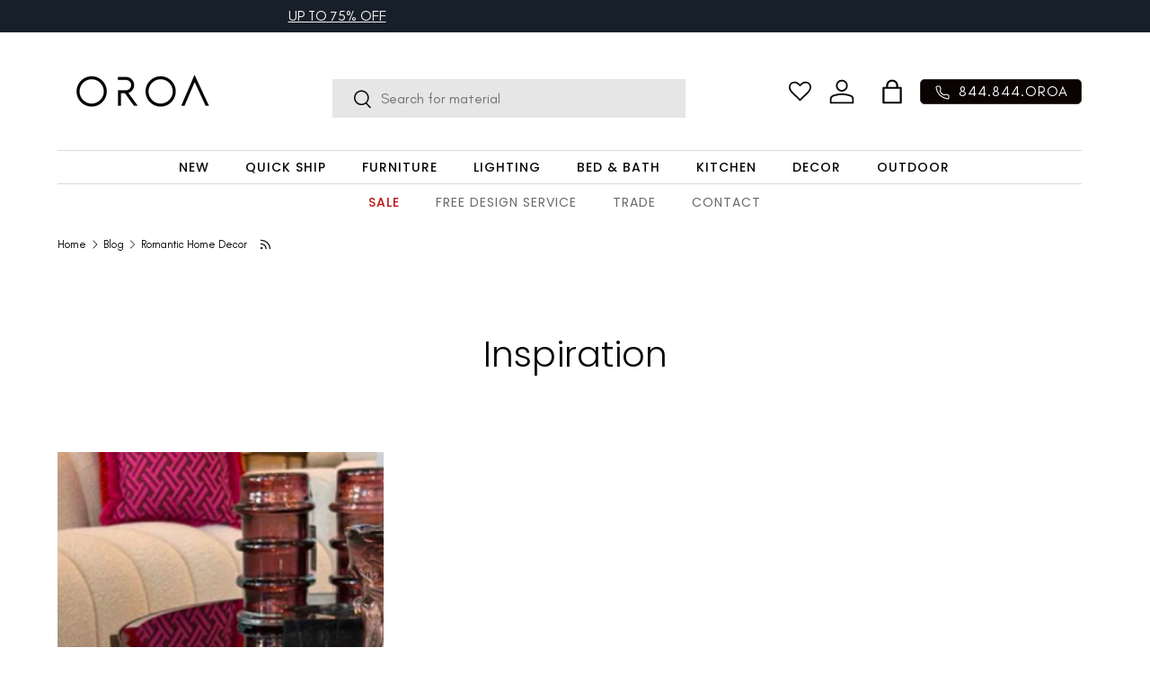

--- FILE ---
content_type: text/css
request_url: https://oroa.com/cdn/shop/t/156/assets/swatches.css?v=26780966934460345211760986310
body_size: -695
content:
@charset "UTF-8";

[data-swatch="black"] { --swatch-color: #1C1C1C  }[data-swatch="blue"] { --swatch-color: #2F4F9D  }[data-swatch="brown"] { --swatch-color: #7B5A3E  }[data-swatch="gold"] { --swatch-color: #D4AF37  }[data-swatch="gray"] { --swatch-color: #A0A0A0  }[data-swatch="green"] { --swatch-color: #3B6B4D  }[data-swatch="multicolor"] { --swatch-color: #BBAA8E  }[data-swatch="orange"] { --swatch-color: #D2691E  }[data-swatch="pink"] { --swatch-color: #D8A1B0  }[data-swatch="purple"] { --swatch-color: #6A5ACD  }[data-swatch="red"] { --swatch-color: #8B0000  }[data-swatch="silver"] { --swatch-color: #C0C0C0  }[data-swatch="white"] { --swatch-color: #F5F5F5  }[data-swatch="yellow"] { --swatch-color: #E0B000}



--- FILE ---
content_type: image/svg+xml
request_url: https://hektorcommerce.com/apps/trustbadge/svg_images/?image=1086-klarna-pay-later
body_size: 2214
content:
<?xml version="1.0" encoding="UTF-8"?>
<svg width="200px" height="200px" viewBox="0 0 200 200" version="1.1" xmlns="http://www.w3.org/2000/svg" xmlns:xlink="http://www.w3.org/1999/xlink">
    <!-- Generator: Sketch 55.2 (78181) - https://sketchapp.com -->
    <title>185-klarna-pay-now</title>
    <desc>Created with Sketch.</desc>
    <g id="185-klarna-pay-now" stroke="none" stroke-width="1" fill="none" fill-rule="evenodd">
        <path d="M17.8592771,36 C17.1774699,36 16.4944578,36 15.8138554,36.0039759 C15.2385542,36.0080723 14.6645783,36.0144578 14.0906024,36.0301205 C12.8387952,36.0639759 11.5762651,36.1378313 10.3401205,36.36 C9.08421687,36.5860241 7.91554217,36.9546988 6.77542169,37.5351807 C5.65457831,38.1051807 4.62843373,38.8507229 3.73915663,39.7403614 C2.84951807,40.63 2.1039759,41.6544578 1.53409639,42.776506 C0.953493976,43.9166265 0.584578313,45.0856627 0.360120482,46.3425301 C0.136746988,47.5790361 0.0624096386,48.8413253 0.0286746988,50.0918072 C0.013253012,50.6657831 0.00662650602,51.239759 0.00289156627,51.8136145 C2.89156626e-05,52.4956627 2.89156626e-05,53.1772289 2.89156626e-05,53.8604819 L2.89156626e-05,145.809639 C2.89156626e-05,146.492892 2.89156626e-05,147.173253 0.00289156627,147.856627 C0.00662650602,148.430482 0.013253012,149.004458 0.0286746988,149.578434 C0.0624096386,150.827831 0.136746988,152.09012 0.360120482,153.326265 C0.584578313,154.583614 0.953493976,155.752169 1.53409639,156.89241 C2.1039759,158.014458 2.84951807,159.040241 3.73915663,159.928554 C4.62843373,160.819639 5.65457831,161.56506 6.77542169,162.133614 C7.91554217,162.715663 9.08421687,163.084458 10.3401205,163.310361 C11.5762651,163.531084 12.8387952,163.606265 14.0906024,163.64012 C14.6645783,163.653133 15.2385542,163.660843 15.8138554,163.663494 C16.4944578,163.668795 17.1774699,163.668795 17.8592771,163.668795 L181.563976,163.668795 C182.244578,163.668795 182.92759,163.668795 183.608072,163.663494 C184.182048,163.660843 184.756024,163.653133 185.332651,163.64012 C186.581807,163.606265 187.844096,163.531084 189.083253,163.310361 C190.33747,163.084458 191.506386,162.715663 192.646627,162.133614 C193.768675,161.56506 194.791807,160.819639 195.682892,159.928554 C196.571084,159.040241 197.316627,158.014458 197.887952,156.89241 C198.46988,155.752169 198.838434,154.583614 199.061807,153.326265 C199.285301,152.09012 199.357831,150.827831 199.391687,149.578434 C199.407349,149.004458 199.41506,148.430482 199.417711,147.856627 C199.423012,147.173253 199.423012,146.492892 199.423012,145.809639 L199.423012,53.8604819 C199.423012,53.1772289 199.423012,52.4956627 199.417711,51.8136145 C199.41506,51.239759 199.407349,50.6657831 199.391687,50.0918072 C199.357831,48.8413253 199.285301,47.5790361 199.061807,46.3425301 C198.838434,45.0856627 198.46988,43.9166265 197.887952,42.776506 C197.316627,41.6544578 196.571084,40.63 195.682892,39.7403614 C194.791807,38.8507229 193.768675,38.1051807 192.646627,37.5351807 C191.506386,36.9546988 190.33747,36.5860241 189.083253,36.36 C187.844096,36.1378313 186.581807,36.0639759 185.332651,36.0301205 C184.756024,36.0144578 184.182048,36.0080723 183.608072,36.0039759 C182.92759,36 182.244578,36 181.563976,36 L17.8592771,36 Z" id="XMLID_96_" fill="#FFB3C7" fill-rule="nonzero"></path>
        <g id="Group" transform="translate(21.000000, 82.000000)" fill="#0A0B09" fill-rule="nonzero">
            <path d="M160.481228,27.5199304 C157.884105,27.5199304 155.778837,29.6416742 155.778837,32.2592464 C155.778837,34.8762899 157.884105,36.9985623 160.481228,36.9985623 C163.078307,36.9985623 165.18406,34.876422 165.18406,32.2592464 C165.18406,29.641498 163.078395,27.5199304 160.481228,27.5199304 Z M145.009655,23.8558052 C145.009655,20.272218 141.970437,17.3678284 138.221185,17.3678284 C134.471932,17.3678284 131.432273,20.2723501 131.432273,23.8558052 C131.432273,27.4394365 134.471535,30.3446632 138.221185,30.3446632 C141.970834,30.3446632 145.009655,27.4394365 145.009655,23.8558052 Z M145.034865,11.2455328 L152.52693,11.2455328 L152.52693,36.4651965 L145.034865,36.4651965 L145.034865,34.8533797 C142.91826,36.3081739 140.363352,37.1633832 137.607645,37.1633832 C130.31541,37.1633832 124.403455,31.2054238 124.403455,23.855673 C124.403455,16.5059223 130.31541,10.5484035 137.607645,10.5484035 C140.363352,10.5484035 142.918348,11.4035687 145.034865,12.8588035 L145.034865,11.2454446 L145.034865,11.2455328 Z M85.0771724,14.5305832 L85.0771724,11.2458852 L77.406452,11.2458852 L77.406452,36.4651084 L85.0943763,36.4651084 L85.0943763,24.6906157 C85.0943763,20.7180406 89.3666265,18.5828591 92.3310298,18.5828591 C92.3613871,18.5828591 92.3897259,18.5858009 92.4200841,18.5861754 L92.4200841,11.2478797 C89.3775135,11.2478797 86.5791497,12.5608073 85.0771195,14.5310797 L85.0771724,14.5305832 Z M65.9694075,23.8558933 C65.9694075,20.2723061 62.9298366,17.3679165 59.1804957,17.3679165 C55.4313313,17.3679165 52.391584,20.2724383 52.391584,23.8558933 C52.391584,27.4395246 55.4311549,30.3447513 59.1804957,30.3447513 C62.9299689,30.3447513 65.9694075,27.4395246 65.9694075,23.8558933 Z M65.9941925,11.2456209 L73.4866985,11.2456209 L73.4866985,36.4652846 L65.9941925,36.4652846 L65.9941925,34.8534678 C63.8775872,36.308262 61.3226802,37.1634713 58.5674142,37.1634713 C51.2747378,37.1634713 45.3627823,31.2055119 45.3627823,23.8557612 C45.3627823,16.5060104 51.2747378,10.5484916 58.5674142,10.5484916 C61.3228566,10.5484916 63.8776754,11.4036568 65.9941925,12.8588916 L65.9941925,11.2455328 L65.9941925,11.2456209 Z M111.090388,10.5673043 C108.097532,10.5673043 105.264893,11.5037565 103.371144,14.0873159 L103.371144,11.2471188 L95.9112813,11.2471188 L95.9112813,36.4654609 L103.462898,36.4654609 L103.462898,23.2123826 C103.462898,19.3773125 106.014673,17.4993855 109.08724,17.4993855 C112.380061,17.4993855 114.273104,19.481818 114.273104,23.1603942 L114.273104,36.4654609 L121.756346,36.4654609 L121.756346,20.4279188 C121.756346,14.5589565 117.1263,10.5677449 111.090388,10.5677449 L111.090388,10.5673043 Z M34.449353,36.4654609 L42.2912298,36.4654609 L42.2912298,0.00704927536 L34.449353,0.00704927536 L34.449353,36.4654609 L34.449353,36.4654609 Z M0.00147071032,36.4754096 L8.30520528,36.4754096 L8.30520528,0.000255976812 L0.00147071032,0.000255976812 L0.00147071032,36.4754096 Z M29.0451322,0.00016786087 C29.0451322,7.89676612 25.99171,15.2425516 20.5508317,20.702656 L32.0289008,36.4767313 L21.7727476,36.4767313 L9.29861849,19.3337748 L12.5179919,16.9038896 C17.8569262,12.8732902 20.9192151,6.71239974 20.9192151,0.00016786087 L29.0451763,0.00016786087 L29.0451322,0.00016786087 Z" id="Shape"></path>
        </g>
    </g>
</svg>